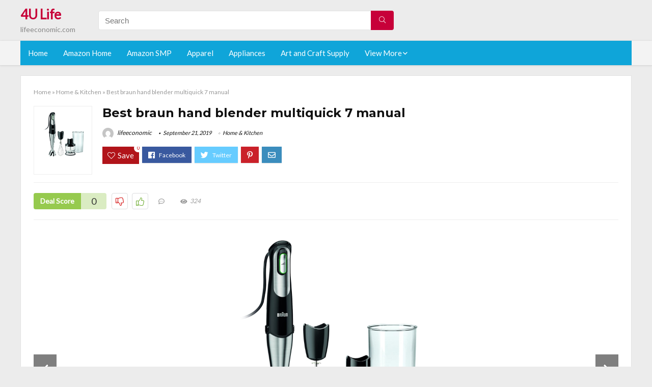

--- FILE ---
content_type: text/html; charset=UTF-8
request_url: https://lifeeconomic.com/braun-hand-blender-multiquick-7-manual/
body_size: 19642
content:
<!DOCTYPE html>
<!--[if IE 8]>    <html class="ie8" lang="en-US"> <![endif]-->
<!--[if IE 9]>    <html class="ie9" lang="en-US"> <![endif]-->
<!--[if (gt IE 9)|!(IE)] lang="en-US"><![endif]-->
<html lang="en-US">
<head>
<meta charset="utf-8" />
<meta name=viewport content="width=device-width, initial-scale=1.0" />
<meta name="msvalidate.01" content="2027245735BE1CCC2ECC188F2FA34BE3" />
<!-- feeds & pingback -->
<link rel="profile" href="https://gmpg.org/xfn/11" />
<link rel="pingback" href="https://lifeeconomic.com/xmlrpc.php" />
<!--[if lt IE 9]><script src="https://lifeeconomic.com/wp-content/themes/rehub/js/html5shiv.js"></script><![endif]-->	
<title>Best braun hand blender multiquick 7 manual &#8211; 4U Life</title>
<link rel='dns-prefetch' href='//fonts.googleapis.com' />
<link rel='dns-prefetch' href='//s.w.org' />
<link href='https://fonts.gstatic.com' crossorigin rel='preconnect' />
<link rel="alternate" type="application/rss+xml" title="4U Life &raquo; Feed" href="https://lifeeconomic.com/feed/" />
<link rel="alternate" type="application/rss+xml" title="4U Life &raquo; Comments Feed" href="https://lifeeconomic.com/comments/feed/" />
<meta property="og:site_name" content="4U Life"/><meta property="og:url" content="https://lifeeconomic.com/braun-hand-blender-multiquick-7-manual/"/><meta property="og:title" content="Best braun hand blender multiquick 7 manual"/><meta property="og:type" content="article"/><script type="application/ld+json">{"@context":"http:\/\/schema.org\/","@type":"Review","name":"Excellent","datePublished":"2019-09-21 04:09:38","dateModified":"2019-09-21 04:09:38","reviewBody":"Best braun hand blender multiquick 7 manual: Top-Rated Brands & What to Buy","reviewRating":{"@type":"Rating","worstRating":"1","bestRating":"10","ratingValue":10},"author":{"@type":"Person","name":"lifeeconomic"},"itemReviewed":{"@type":"Thing","name":"Best braun hand blender multiquick 7 manual"}}</script>		<script type="text/javascript">
			window._wpemojiSettings = {"baseUrl":"https:\/\/s.w.org\/images\/core\/emoji\/12.0.0-1\/72x72\/","ext":".png","svgUrl":"https:\/\/s.w.org\/images\/core\/emoji\/12.0.0-1\/svg\/","svgExt":".svg","source":{"concatemoji":"https:\/\/lifeeconomic.com\/wp-includes\/js\/wp-emoji-release.min.js?ver=5.2.23"}};
			!function(e,a,t){var n,r,o,i=a.createElement("canvas"),p=i.getContext&&i.getContext("2d");function s(e,t){var a=String.fromCharCode;p.clearRect(0,0,i.width,i.height),p.fillText(a.apply(this,e),0,0);e=i.toDataURL();return p.clearRect(0,0,i.width,i.height),p.fillText(a.apply(this,t),0,0),e===i.toDataURL()}function c(e){var t=a.createElement("script");t.src=e,t.defer=t.type="text/javascript",a.getElementsByTagName("head")[0].appendChild(t)}for(o=Array("flag","emoji"),t.supports={everything:!0,everythingExceptFlag:!0},r=0;r<o.length;r++)t.supports[o[r]]=function(e){if(!p||!p.fillText)return!1;switch(p.textBaseline="top",p.font="600 32px Arial",e){case"flag":return s([55356,56826,55356,56819],[55356,56826,8203,55356,56819])?!1:!s([55356,57332,56128,56423,56128,56418,56128,56421,56128,56430,56128,56423,56128,56447],[55356,57332,8203,56128,56423,8203,56128,56418,8203,56128,56421,8203,56128,56430,8203,56128,56423,8203,56128,56447]);case"emoji":return!s([55357,56424,55356,57342,8205,55358,56605,8205,55357,56424,55356,57340],[55357,56424,55356,57342,8203,55358,56605,8203,55357,56424,55356,57340])}return!1}(o[r]),t.supports.everything=t.supports.everything&&t.supports[o[r]],"flag"!==o[r]&&(t.supports.everythingExceptFlag=t.supports.everythingExceptFlag&&t.supports[o[r]]);t.supports.everythingExceptFlag=t.supports.everythingExceptFlag&&!t.supports.flag,t.DOMReady=!1,t.readyCallback=function(){t.DOMReady=!0},t.supports.everything||(n=function(){t.readyCallback()},a.addEventListener?(a.addEventListener("DOMContentLoaded",n,!1),e.addEventListener("load",n,!1)):(e.attachEvent("onload",n),a.attachEvent("onreadystatechange",function(){"complete"===a.readyState&&t.readyCallback()})),(n=t.source||{}).concatemoji?c(n.concatemoji):n.wpemoji&&n.twemoji&&(c(n.twemoji),c(n.wpemoji)))}(window,document,window._wpemojiSettings);
		</script>
		<style type="text/css">
img.wp-smiley,
img.emoji {
	display: inline !important;
	border: none !important;
	box-shadow: none !important;
	height: 1em !important;
	width: 1em !important;
	margin: 0 .07em !important;
	vertical-align: -0.1em !important;
	background: none !important;
	padding: 0 !important;
}
</style>
	<link rel='stylesheet' id='wp-block-library-css'  href='https://lifeeconomic.com/wp-includes/css/dist/block-library/style.min.css?ver=5.2.23' type='text/css' media='all' />
<link rel='stylesheet' id='dashicons-css'  href='https://lifeeconomic.com/wp-includes/css/dashicons.min.css?ver=5.2.23' type='text/css' media='all' />
<link rel='stylesheet' id='default_font-css'  href='//fonts.googleapis.com/css?family=Noto+Serif%3A400%2C700&#038;ver=5.2.23' type='text/css' media='all' />
<link rel='stylesheet' id='head_nav-css'  href='//fonts.googleapis.com/css?family=Montserrat%3A700&#038;ver=5.2.23' type='text/css' media='all' />
<link rel='stylesheet' id='Lato-css'  href='//fonts.googleapis.com/css?family=Lato%3Anormal&#038;subset=latin&#038;ver=5.2.23' type='text/css' media='all' />
<link rel='stylesheet' id='parent-style-css'  href='https://lifeeconomic.com/wp-content/themes/rehub/style.css?ver=8.5.3' type='text/css' media='all' />
<link rel='stylesheet' id='eggrehub-css'  href='https://lifeeconomic.com/wp-content/themes/rehub/css/eggrehub.css?ver=8.5.3' type='text/css' media='all' />
<link rel='stylesheet' id='rhstyle-css'  href='https://lifeeconomic.com/wp-content/themes/rehub-things/style.css?ver=8.5.3' type='text/css' media='all' />
<link rel='stylesheet' id='responsive-css'  href='https://lifeeconomic.com/wp-content/themes/rehub/css/responsive.css?ver=8.5.3' type='text/css' media='all' />
<link rel='stylesheet' id='rehub_shortcode-css'  href='https://lifeeconomic.com/wp-content/themes/rehub/shortcodes/css/css.css?ver=8.5.3' type='text/css' media='all' />
<link rel='stylesheet' id='rehubfontawesome-css'  href='https://lifeeconomic.com/wp-content/themes/rehub/vafpress-framework/public/css/vendor/font-awesome.min.css?ver=5.0.9' type='text/css' media='all' />
<script type='text/javascript' src='https://lifeeconomic.com/wp-includes/js/jquery/jquery.js?ver=1.12.4-wp'></script>
<script type='text/javascript' src='https://lifeeconomic.com/wp-includes/js/jquery/jquery-migrate.min.js?ver=1.4.1'></script>
<script type='text/javascript'>
/* <![CDATA[ */
var ceggPriceAlert = {"ajaxurl":"https:\/\/lifeeconomic.com\/wp-admin\/admin-ajax.php","nonce":"13d1efcd85"};
/* ]]> */
</script>
<script type='text/javascript' src='https://lifeeconomic.com/wp-content/plugins/content-egg/res/js/price_alert.js?ver=5.2.23'></script>
<script type='text/javascript'>
/* <![CDATA[ */
var postviewvar = {"rhpost_ajax_url":"https:\/\/lifeeconomic.com\/wp-content\/themes\/rehub\/functions\/rehub_ajax.php","post_id":"4094"};
/* ]]> */
</script>
<script type='text/javascript' src='https://lifeeconomic.com/wp-content/themes/rehub/js/postviews.js?ver=5.2.23'></script>
<link rel='https://api.w.org/' href='https://lifeeconomic.com/wp-json/' />
<link rel="EditURI" type="application/rsd+xml" title="RSD" href="https://lifeeconomic.com/xmlrpc.php?rsd" />
<link rel="wlwmanifest" type="application/wlwmanifest+xml" href="https://lifeeconomic.com/wp-includes/wlwmanifest.xml" /> 
<link rel='prev' title='Best the alarm clock coffee maker' href='https://lifeeconomic.com/the-alarm-clock-coffee-maker/' />
<link rel='next' title='Best test coffee maker heating element' href='https://lifeeconomic.com/test-coffee-maker-heating-element/' />
<meta name="generator" content="WordPress 5.2.23" />
<link rel="canonical" href="https://lifeeconomic.com/braun-hand-blender-multiquick-7-manual/" />
<link rel='shortlink' href='https://lifeeconomic.com/?p=4094' />
<link rel="alternate" type="application/json+oembed" href="https://lifeeconomic.com/wp-json/oembed/1.0/embed?url=https%3A%2F%2Flifeeconomic.com%2Fbraun-hand-blender-multiquick-7-manual%2F" />
<link rel="alternate" type="text/xml+oembed" href="https://lifeeconomic.com/wp-json/oembed/1.0/embed?url=https%3A%2F%2Flifeeconomic.com%2Fbraun-hand-blender-multiquick-7-manual%2F&#038;format=xml" />
<style>[class$="woocommerce-product-gallery__trigger"] {visibility:hidden;}</style><!-- Schema optimized by Schema Pro --><script type="application/ld+json">{"@context":"https:\/\/schema.org","@type":"Review","name":"Best braun hand blender multiquick 7 manual","image":{"@type":"ImageObject","url":"https:\/\/images-na.ssl-images-amazon.com\/images\/I\/71qfWJI9e8L._SL1500_.jpg"},"itemReviewed":{"@type":"product","name":"Best braun hand blender multiquick 7 manual"},"reviewRating":{"@type":"Rating","ratingValue":"5"},"reviewBody":"Best braun hand blender multiquick 7 manual","description":"Best braun hand blender multiquick 7 manual","url":"https:\/\/lifeeconomic.com","datePublished":"2019-09-21T04:09:38","author":{"@type":"Person","name":"lifeeconomic","sameAs":""},"publisher":{"@type":"Organization","name":"lifeeconomic"}}</script><!-- / Schema optimized by Schema Pro --><!-- sitelink-search-box Schema optimized by Schema Pro --><script type="application/ld+json">{"@context":"https:\/\/schema.org","@type":"WebSite","name":"4U Life","url":"https:\/\/lifeeconomic.com","potentialAction":[{"@type":"SearchAction","target":"https:\/\/lifeeconomic.com\/?s={search_term_string}","query-input":"required name=search_term_string"}]}</script><!-- / sitelink-search-box Schema optimized by Schema Pro --><!-- breadcrumb Schema optimized by Schema Pro --><script type="application/ld+json">{"@context":"https:\/\/schema.org","@type":"BreadcrumbList","itemListElement":[{"@type":"ListItem","position":1,"item":{"@id":"https:\/\/lifeeconomic.com\/","name":"Home"}},{"@type":"ListItem","position":2,"item":{"@id":"https:\/\/lifeeconomic.com\/braun-hand-blender-multiquick-7-manual\/","name":"Best braun hand blender multiquick 7 manual"}}]}</script><!-- / breadcrumb Schema optimized by Schema Pro --><style type="text/css"> .main-nav{box-shadow:0 1px 4px rgba(0,0,0,0.1),0 0 0 1px rgba(0,0,0,0.03);}.priced_block .btn_offer_block,.rh-deal-compact-btn,.wpsm-button.rehub_main_btn,input[type="submit"],.woocommerce div.product p.price,.rehub_feat_block div.offer_title,.rh_wrapper_video_playlist .rh_video_title_and_time .rh_video_title,.main_slider .flex-overlay h2,.main_slider .flex-overlay a.btn_more,.re-line-badge,.related_articles ul li > a,h1,h2,h3,h4,h5,h6,.tabs-menu li,.cats_def a,.btn_more,.widget.tabs > ul > li,.widget .title,.title h1,.title h5,.small_post blockquote p,.related_articles .related_title,#comments .title_comments,.commentlist .comment-author .fn,.commentlist .comment-author .fn a,#commentform #submit,.media_video > p,.rate_bar_wrap .review-top .review-text span.review-header,.ap-pro-form-field-wrapper input[type="submit"],.vc_btn3,.wpsm-numbox.wpsm-style6 span.num,.wpsm-numbox.wpsm-style5 span.num,.woocommerce ul.product_list_widget li a,.widget.better_woocat,.re-compare-destin.wpsm-button,.rehub-main-font,.vc_general.vc_btn3,.cegg-list-logo-title,.logo .textlogo,.woocommerce .summary .masked_coupon,.woocommerce a.woo_loop_btn,.woocommerce input.button.alt,.woocommerce a.add_to_cart_button,.woocommerce .single_add_to_cart_button,.woocommerce div.product form.cart .button,.woocommerce .checkout-button.button,.woofiltersbig .prdctfltr_buttons a.prdctfltr_woocommerce_filter_submit,#buddypress input[type="submit"],#buddypress input[type="button"],#buddypress input[type="reset"],#buddypress button.submit,.wcv-grid a.button,input.gmw-submit,#ws-plugin--s2member-profile-submit,#rtmedia_create_new_album,input[type="submit"].dokan-btn-theme,a.dokan-btn-theme,.dokan-btn-theme,.woocommerce div.product .single_add_to_cart_button,.woocommerce div.product .summary .masked_coupon,.woocommerce div.product .summary .price,.wvm_plan,.wp-block-quote.is-style-large,.wp-block-button .wp-block-button__link{font-family:"Lato",trebuchet ms;font-weight:;font-style:;}.news .detail p,article,.small_post > p,.title_star_ajax,.breadcrumb,footer div.f_text,.header-top .top-nav li,.related_articles ul li > a,.commentlist .comment-content p,.sidebar,.prosconswidget,.rehub-body-font,body,.post{font-family:"Lato",arial !important;font-weight:normal!important;font-style:!important;}article,.post{font-size:16px;} .widget .title:after{border-bottom:2px solid #c70039;}.rehub-main-color-border,nav.top_menu > ul > li.vertical-menu.border-main-color .sub-menu,.rh-main-bg-hover:hover,.wp-block-quote,ul.def_btn_link_tabs li.active a,.wp-block-pullquote{border-color:#c70039;}.wpsm_promobox.rehub_promobox{border-left-color:#c70039!important;}.top_rating_block .top_rating_item .rating_col a.read_full,.color_link{color:#c70039 !important;}.search-header-contents{border-top-color:#c70039;}.wpb_content_element.wpsm-tabs.n_b_tab .wpb_tour_tabs_wrapper .wpb_tabs_nav .ui-state-active a{border-bottom:3px solid #c70039 !important}.featured_slider:hover .score,.top_chart_controls .controls:hover,article.post .wpsm_toplist_heading:before{border-color:#c70039;}.btn_more:hover,.small_post .overlay .btn_more:hover,.tw-pagination .current{border:1px solid #c70039;color:#fff}.wpsm-tabs ul.ui-tabs-nav .ui-state-active a,.rehub_woo_review .rehub_woo_tabs_menu li.current{border-top:3px solid #c70039;}.wps_promobox{border-left:3px solid #c70039;}.gallery-pics .gp-overlay{box-shadow:0 0 0 4px #c70039 inset;}.post .rehub_woo_tabs_menu li.current,.woocommerce div.product .woocommerce-tabs ul.tabs li.active{border-top:2px solid #c70039;}.rething_item a.cat{border-bottom-color:#c70039}nav.top_menu ul li ul{border-bottom:2px solid #c70039;}.widget.deal_daywoo,.elementor-widget .deal_daywoo{border:3px solid #c70039;padding:20px;background:#fff;}.deal_daywoo .wpsm-bar-bar{background-color:#c70039 !important} #buddypress div.item-list-tabs ul li.selected a span,#buddypress div.item-list-tabs ul li.current a span,#buddypress div.item-list-tabs ul li a span,.user-profile-div .user-menu-tab > li.active > a,.user-profile-div .user-menu-tab > li.active > a:focus,.user-profile-div .user-menu-tab > li.active > a:hover,.slide .news_cat a,.news_in_thumb:hover .news_cat a,.news_out_thumb:hover .news_cat a,.col-feat-grid:hover .news_cat a,.carousel-style-deal .re_carousel .controls,.re_carousel .controls:hover,.openedprevnext .postNavigation a,.postNavigation a:hover,.top_chart_pagination a.selected,.flex-control-paging li a.flex-active,.flex-control-paging li a:hover,.widget_edd_cart_widget .edd-cart-number-of-items .edd-cart-quantity,.btn_more:hover,.tabs-menu li:hover,.tabs-menu li.current,.featured_slider:hover .score,#bbp_user_edit_submit,.bbp-topic-pagination a,.bbp-topic-pagination a,.custom-checkbox label.checked:after,.slider_post .caption,ul.postpagination li.active a,ul.postpagination li:hover a,ul.postpagination li a:focus,.top_theme h5 strong,.re_carousel .text:after,#topcontrol:hover,.main_slider .flex-overlay:hover a.read-more,.rehub_chimp #mc_embed_signup input#mc-embedded-subscribe,#rank_1.top_rating_item .rank_count,#toplistmenu > ul li:before,.rehub_chimp:before,.wpsm-members > strong:first-child,.r_catbox_btn,.wpcf7 .wpcf7-submit,.comm_meta_wrap .rh_user_s2_label,.wpsm_pretty_hover li:hover,.wpsm_pretty_hover li.current,.rehub-main-color-bg,.togglegreedybtn:after,.rh-bg-hover-color:hover .news_cat a,.rh-main-bg-hover:hover,.rh_wrapper_video_playlist .rh_video_currently_playing,.rh_wrapper_video_playlist .rh_video_currently_playing.rh_click_video:hover,.rtmedia-list-item .rtmedia-album-media-count,.tw-pagination .current,.dokan-dashboard .dokan-dash-sidebar ul.dokan-dashboard-menu li.active,.dokan-dashboard .dokan-dash-sidebar ul.dokan-dashboard-menu li:hover,.dokan-dashboard .dokan-dash-sidebar ul.dokan-dashboard-menu li.dokan-common-links a:hover,#ywqa-submit-question,.woocommerce .widget_price_filter .ui-slider .ui-slider-range,.rh-hov-bor-line > a:after,nav.top_menu > ul:not(.off-canvas) > li > a:after,.rh-border-line:after{background:#c70039;}@media (max-width:767px){.postNavigation a{background:#c70039;}}.rh-main-bg-hover:hover{color:#fff !important} a,.carousel-style-deal .deal-item .priced_block .price_count ins,nav.top_menu ul li.menu-item-has-children ul li.menu-item-has-children > a:before,.top_chart_controls .controls:hover,.flexslider .fa-pulse,.footer-bottom .widget .f_menu li a:hover,.comment_form h3 a,.bbp-body li.bbp-forum-info > a:hover,.bbp-body li.bbp-topic-title > a:hover,#subscription-toggle a:before,#favorite-toggle a:before,.aff_offer_links .aff_name a,.rh-deal-price,.commentlist .comment-content small a,.related_articles .title_cat_related a,article em.emph,.campare_table table.one td strong.red,.sidebar .tabs-item .detail p a,.footer-bottom .widget .title span,footer p a,.welcome-frase strong,article.post .wpsm_toplist_heading:before,.post a.color_link,.categoriesbox:hover h3 a:after,.bbp-body li.bbp-forum-info > a,.bbp-body li.bbp-topic-title > a,.widget .title i,.woocommerce-MyAccount-navigation ul li.is-active a,.category-vendormenu li.current a,.deal_daywoo .title,.rehub-main-color,.wpsm_pretty_colored ul li.current a,.wpsm_pretty_colored ul li.current,.rh-heading-hover-color:hover h2 a,.rh-heading-hover-color:hover h3 a,.rh-heading-hover-color:hover h4 a,.rh-heading-hover-color:hover h5 a,.rh-heading-icon:before,.widget_layered_nav ul li.chosen a:before,.wp-block-quote.is-style-large p,ul.page-numbers li span.current,ul.page-numbers li a:hover,ul.page-numbers li.active a,.page-link > span:not(.page-link-title),blockquote:not(.wp-block-quote) p,span.re_filtersort_btn:hover,span.active.re_filtersort_btn{color:#c70039;} .page-link > span:not(.page-link-title),.postimagetrend .title,.widget.widget_affegg_widget .title,.widget.top_offers .title,.widget.cegg_widget_products .title,header .header_first_style .search form.search-form [type="submit"],header .header_eight_style .search form.search-form [type="submit"],.more_post a,.more_post span,.filter_home_pick span.active,.filter_home_pick span:hover,.filter_product_pick span.active,.filter_product_pick span:hover,.rh_tab_links a.active,.rh_tab_links a:hover,.wcv-navigation ul.menu li.active,.wcv-navigation ul.menu li:hover a,form.search-form [type="submit"],.rehub-sec-color-bg,input#ywqa-submit-question,input#ywqa-send-answer,.woocommerce button.button.alt,.tabsajax span.active.re_filtersort_btn{background:#c70039 !important;color:#fff !important;outline:0}.widget.widget_affegg_widget .title:after,.widget.top_offers .title:after,.vc_tta-tabs.wpsm-tabs .vc_tta-tab.vc_active,.vc_tta-tabs.wpsm-tabs .vc_tta-panel.vc_active .vc_tta-panel-heading,.widget.cegg_widget_products .title:after{border-top-color:#c70039 !important;}.page-link > span:not(.page-link-title){border:1px solid #c70039;}.page-link > span:not(.page-link-title),.header_first_style .search form.search-form [type="submit"] i{color:#fff !important;}.rh_tab_links a.active,.rh_tab_links a:hover,.rehub-sec-color-border,nav.top_menu > ul > li.vertical-menu.border-sec-color > .sub-menu{border-color:#c70039}.rh_wrapper_video_playlist .rh_video_currently_playing,.rh_wrapper_video_playlist .rh_video_currently_playing.rh_click_video:hover{background-color:#c70039;box-shadow:1200px 0 0 #c70039 inset;}.rehub-sec-color{color:#c70039} .price_count,.rehub_offer_coupon,#buddypress .dir-search input[type=text],.gmw-form-wrapper input[type=text],.gmw-form-wrapper select,.rh_post_layout_big_offer .priced_block .btn_offer_block,#buddypress a.button,.btn_more,#main_header .wpsm-button,#rh-header-cover-image .wpsm-button,#wcvendor_image_bg .wpsm-button,.rate-bar-bar,.rate-bar,.rehub-main-smooth,.re_filter_instore span.re_filtersort_btn:hover,.re_filter_instore span.active.re_filtersort_btn{border-radius:100px}.news .priced_block .price_count,.blog_string .priced_block .price_count,.main_slider .price_count{margin-right:5px}.right_aff .priced_block .btn_offer_block,.right_aff .priced_block .price_count{border-radius:0 !important}form.search-form.product-search-form input[type="text"]{border-radius:4px 0 0 4px;}form.search-form [type="submit"]{border-radius:0 4px 4px 0;}.rtl form.search-form.product-search-form input[type="text"]{border-radius:0 4px 4px 0;}.rtl form.search-form [type="submit"]{border-radius:4px 0 0 4px;}.woocommerce .products.grid_woo .product,.rh_offer_list .offer_thumb .deal_img_wrap,.rehub_chimp #mc_embed_signup input.email,#mc_embed_signup input#mc-embedded-subscribe,.grid_onsale,.def_btn,input[type="submit"],input[type="button"],input[type="reset"],.wpsm-button,#buddypress div.item-list-tabs ul li a,#buddypress .standard-form input[type=text],#buddypress .standard-form textarea{border-radius:5px}.news-community,.review-top .overall-score,.rate_bar_wrap,.rh_offer_list,.woo-tax-logo,#buddypress form#whats-new-form,#buddypress div#invite-list,#buddypress #send-reply div.message-box,.rehub-sec-smooth,#wcfm-main-contentainer #wcfm-content,.wcfm_welcomebox_header{border-radius:8px}.review-top .overall-score span.overall-text{border-radius:0 0 8px 8px}.rh_offer_list .coupon_btn:before{right:-28px} .woocommerce .summary .masked_coupon,.woocommerce a.woo_loop_btn,.woocommerce input.button.alt,.woocommerce a.add_to_cart_button,.woocommerce-page a.add_to_cart_button,.woocommerce .single_add_to_cart_button,.woocommerce div.product form.cart .button,.woocommerce .checkout-button.button,.woofiltersbig .prdctfltr_buttons a.prdctfltr_woocommerce_filter_submit,.priced_block .btn_offer_block,.priced_block .button,.rh-deal-compact-btn,input.mdf_button,#buddypress input[type="submit"],#buddypress input[type="button"],#buddypress input[type="reset"],#buddypress button.submit,.wpsm-button.rehub_main_btn,.wcv-grid a.button,input.gmw-submit,#ws-plugin--s2member-profile-submit,#rtmedia_create_new_album,input[type="submit"].dokan-btn-theme,a.dokan-btn-theme,.dokan-btn-theme,#wcfm_membership_container a.wcfm_submit_button,.woocommerce button.button,.rehub-main-btn-bg{background:none #c70039 !important;color:#fff !important;border:none !important;text-decoration:none !important;outline:0;box-shadow:-1px 6px 19px rgba(199,0,57,0.25) !important;border-radius:100px !important;}.woocommerce a.woo_loop_btn:hover,.woocommerce input.button.alt:hover,.woocommerce a.add_to_cart_button:hover,.woocommerce-page a.add_to_cart_button:hover,.woocommerce a.single_add_to_cart_button:hover,.woocommerce-page a.single_add_to_cart_button:hover,.woocommerce div.product form.cart .button:hover,.woocommerce-page div.product form.cart .button:hover,.woocommerce .checkout-button.button:hover,.woofiltersbig .prdctfltr_buttons a.prdctfltr_woocommerce_filter_submit:hover,.priced_block .btn_offer_block:hover,.wpsm-button.rehub_main_btn:hover,#buddypress input[type="submit"]:hover,#buddypress input[type="button"]:hover,#buddypress input[type="reset"]:hover,#buddypress button.submit:hover,.small_post .btn:hover,.ap-pro-form-field-wrapper input[type="submit"]:hover,.wcv-grid a.button:hover,#ws-plugin--s2member-profile-submit:hover,input[type="submit"].dokan-btn-theme:hover,a.dokan-btn-theme:hover,.dokan-btn-theme:hover,.rething_button .btn_more:hover,#wcfm_membership_container a.wcfm_submit_button:hover,.woocommerce button.button:hover,.rehub-main-btn-bg:hover{background:none #c70039 !important;color:#fff !important;box-shadow:-1px 6px 13px rgba(199,0,57,0.45) !important;border-color:transparent;}.woocommerce a.woo_loop_btn:active,.woocommerce .button.alt:active,.woocommerce a.add_to_cart_button:active,.woocommerce-page a.add_to_cart_button:active,.woocommerce a.single_add_to_cart_button:active,.woocommerce-page a.single_add_to_cart_button:active,.woocommerce div.product form.cart .button:active,.woocommerce-page div.product form.cart .button:active,.woocommerce .checkout-button.button:active,.woofiltersbig .prdctfltr_buttons a.prdctfltr_woocommerce_filter_submit:active,.wpsm-button.rehub_main_btn:active,#buddypress input[type="submit"]:active,#buddypress input[type="button"]:active,#buddypress input[type="reset"]:active,#buddypress button.submit:active,.ap-pro-form-field-wrapper input[type="submit"]:active,.wcv-grid a.button:active,#ws-plugin--s2member-profile-submit:active,input[type="submit"].dokan-btn-theme:active,a.dokan-btn-theme:active,.dokan-btn-theme:active,.woocommerce button.button:active,.rehub-main-btn-bg:active{background:none #c70039 !important;box-shadow:0 1px 0 #999 !important;top:2px;color:#fff !important;}.rehub_btn_color{background-color:#c70039;border:1px solid #c70039;}.rething_button .btn_more{border:1px solid #c70039;color:#c70039;}.rething_button .priced_block.block_btnblock .price_count{color:#c70039;font-weight:normal;}.widget_merchant_list .buttons_col{background-color:#c70039 !important;}@media (max-width:767px){#float-panel-woo-area{border-top:1px solid #c70039}}.deal_daywoo .price{color:#c70039}</style><style>#toplistmenu ul li a {
    font-size: 14px;
    line-height: 16px;
    font-weight: bold;
}

#toplistmenu ul li {
    padding: 20px 15px 20px 5px;
}

#toplistmenu > ul li:before {
    margin: 3px 20px 25px 15px;
}


article h2{
    font-size: 18px;
    line-height: 20px;
}
.flexslider.media_slider .slides img{
  max-height: 500px !important;
width:auto;
}
.title_single_area h1::first-letter {
 text-transform: uppercase;
}
.small_post figure > a img{
max-height: 500px !important;
width:auto;
}
.sidebar{
display:none
}
.main-side{
width:100%
}
/* 06 :Header > Menu */
.main-navigation > div > ul {
	background-color: #0fa5d9;
	height: 48px;
	line-height: 48px;
}

.main-navigation ul {
	list-style: none;
	margin: 0;
	padding-left: 0;
}

.main-navigation li {
	float: left;
	position: relative;
	padding: 0;
	margin: 0;
}

.main-navigation li:first-child {
	margin-left: 0;
}

.main-navigation a {
	color: #fff;
	text-decoration: none;
	display: inline-block;
	height: 48px;
	line-height: 48px;
	padding: 0 1em;
}

.main-navigation > .menu > ul > li > a:hover,
.main-navigation > div > ul > li > a:hover {
	color: #fff;
}

.main-navigation > .menu > ul > li.page_item_has_children > a,
.main-navigation > div > ul > li.menu-item-has-children > a {
	padding-right: 18px;
}

.main-navigation > .menu > ul > li.page_item_has_children > a:before,
.main-navigation > div > ul > li.menu-item-has-children > a:before {
	font: 14px Font Awesome\ 5 Pro;
    content: '\f107';
	font-style: normal !important;
	font-weight: normal !important;
	font-variant: normal !important;
	text-transform: none !important;
	speak: none;
	line-height: 1;
	-webkit-font-smoothing: antialiased;
	-moz-osx-font-smoothing: grayscale;	
	position: absolute;
	right: 2px;
	top: 18px;		
	font-size: 14px;
	width: 14px;
	text-align: left;
	display: inline-block;
}

.main-navigation li:hover a,
.main-navigation li:focus a {
	background-color: rgba(255,255,255,0.2);
}

.main-navigation > div > ul > li:hover > ul,
.main-navigation > .menu > ul > li:hover > ul {
	visibility: visible;
	opacity: 1;
}

.main-navigation ul ul {
	visibility: hidden;
	opacity: 0;
	width: 180px;
	position: absolute;
	top: 48px;
	left: 0;
	z-index: 99999;
	background: #fff;
	-webkit-box-shadow: 0 1px 2px rgba(0,0,0,0.1);
	box-shadow: 0 1px 2px rgba(0,0,0,0.1);
	-webkit-transition: all 0.4s ease-in-out 0s;
	transition: all 0.4s ease-in-out 0s;
}

.main-navigation ul ul:after {
   	border-bottom: 6px solid #fff;
    border-left: 6px solid rgba(0, 0, 0, 0);
    border-right: 6px solid rgba(0, 0, 0, 0);
    content: "";
    height: 0;
    margin: 0 auto 0 -4px;
    position: absolute;
    text-align: center;
    width: 0;
    left: 1em;
    top: -6px;
}

.main-navigation ul ul li {
	float: none;
	margin: 0;
	border-top: 1px dashed rgba(0,0,0,0.1);
}

.main-navigation ul ul li:first-child {
	border: 0;
}

.main-navigation ul ul a {
	color: #656565;
	display: block;
	height: auto;
    line-height: 1.5;
    padding: 0.75em 1em;
    background: #fff;
}

.main-navigation ul li:hover ul a,
.main-navigation ul li:focus ul a {
	background: #fff;
}

.main-navigation ul ul a:hover,
.main-navigation ul ul a:focus {
	color: #0fa5d9;
}

.main-navigation ul ul ul {
	display: none;
	visibility: visible;
	opacity: 1;
	left: 100%;
	top: 0;
}

.main-navigation ul ul ul:after {
	content: none;
}

.main-navigation ul ul li:hover ul {
	display: block;
}

.main-navigation li:hover > a {
}

.main-navigation ul ul :hover > a {
}

.main-navigation ul ul a:hover {
}

.main-navigation li.current_page_item a,
.main-navigation li.current-menu-item a {
}

/* 06 :Header > Small menu */

.menu-toggle {
	cursor: pointer;
	margin: 8px auto;
	text-align: center;
}

.menu-toggle:before {
	content: url('images/icon-toggle.png');
	display: inline-block;
	width: 24px;
	height: 24px;
	vertical-align: middle;
}

.main-small-navigation {
	background: transparent;
}

.main-small-navigation .menu {
	display: none;
	margin: 0;
	padding: 0;
}

.main-small-navigation .menu a {
	color: #fff;
	display: block;
	float: none;
	border-bottom: 1px solid #444;
	padding: 0.75em;
}

.main-small-navigation > .menu > ul,
.main-small-navigation > div > .menu {
	position: absolute;
	width: 180px;
	top: 40px;
	right: 0;
	margin: 0;
	padding: 0;
	background: #333;
	z-index: 999;
}

.main-small-navigation .menu li {
	padding: 0;
	list-style-type: none;
}

.main-small-navigation .menu ul,
.main-small-navigation .menu ul ul {
	margin: 0;
	padding: 0;
}

.main-small-navigation .menu ul ul li {
	padding: 0;
}
.rh-flex-eq-height img {
    height: 250px;
}
ul.children{
  max-height: 350px;
  overflow: scroll;
}
/* 06 :Header > Menu */
.main-navigation > div > ul {
	background-color: #0fa5d9;
	height: 48px;
	line-height: 48px;
}

.main-navigation ul {
	list-style: none;
	margin: 0;
	padding-left: 0;
}

.main-navigation li {
	float: left;
	position: relative;
	padding: 0;
	margin: 0;
}

.main-navigation li:first-child {
	margin-left: 0;
}

.main-navigation a {
	color: #fff;
	text-decoration: none;
	display: inline-block;
	height: 48px;
	line-height: 48px;
	padding: 0 1em;
}

.main-navigation > .menu > ul > li > a:hover,
.main-navigation > div > ul > li > a:hover {
	color: #fff;
}

.main-navigation > .menu > ul > li.page_item_has_children > a,
.main-navigation > div > ul > li.menu-item-has-children > a {
	padding-right: 18px;
}

.main-navigation > .menu > ul > li.page_item_has_children > a:before,
.main-navigation > div > ul > li.menu-item-has-children > a:before {
	font: 14px Font Awesome\ 5 Pro;
    content: '\f107';
	font-style: normal !important;
	font-weight: normal !important;
	font-variant: normal !important;
	text-transform: none !important;
	speak: none;
	line-height: 1;
	-webkit-font-smoothing: antialiased;
	-moz-osx-font-smoothing: grayscale;	
	position: absolute;
	right: 2px;
	top: 18px;		
	font-size: 14px;
	width: 14px;
	text-align: left;
	display: inline-block;
}

.main-navigation li:hover a,
.main-navigation li:focus a {
	background-color: rgba(255,255,255,0.2);
}

.main-navigation > div > ul > li:hover > ul,
.main-navigation > .menu > ul > li:hover > ul {
	visibility: visible;
	opacity: 1;
}

.main-navigation ul ul {
	visibility: hidden;
	opacity: 0;
	width: 180px;
	position: absolute;
	top: 48px;
	left: 0;
	z-index: 99999;
	background: #fff;
	-webkit-box-shadow: 0 1px 2px rgba(0,0,0,0.1);
	box-shadow: 0 1px 2px rgba(0,0,0,0.1);
	-webkit-transition: all 0.4s ease-in-out 0s;
	transition: all 0.4s ease-in-out 0s;
}

.main-navigation ul ul:after {
   	border-bottom: 6px solid #fff;
    border-left: 6px solid rgba(0, 0, 0, 0);
    border-right: 6px solid rgba(0, 0, 0, 0);
    content: "";
    height: 0;
    margin: 0 auto 0 -4px;
    position: absolute;
    text-align: center;
    width: 0;
    left: 1em;
    top: -6px;
}

.main-navigation ul ul li {
	float: none;
	margin: 0;
	border-top: 1px dashed rgba(0,0,0,0.1);
}

.main-navigation ul ul li:first-child {
	border: 0;
}

.main-navigation ul ul a {
	color: #656565;
	display: block;
	height: auto;
    line-height: 1.5;
    padding: 0.75em 1em;
    background: #fff;
}

.main-navigation ul li:hover ul a,
.main-navigation ul li:focus ul a {
	background: #fff;
}

.main-navigation ul ul a:hover,
.main-navigation ul ul a:focus {
	color: #0fa5d9;
}

.main-navigation ul ul ul {
	display: none;
	visibility: visible;
	opacity: 1;
	left: 100%;
	top: 0;
}

.main-navigation ul ul ul:after {
	content: none;
}

.main-navigation ul ul li:hover ul {
	display: block;
}

.main-navigation li:hover > a {
}

.main-navigation ul ul :hover > a {
}

.main-navigation ul ul a:hover {
}

.main-navigation li.current_page_item a,
.main-navigation li.current-menu-item a {
}

/* 06 :Header > Small menu */

.menu-toggle {
	cursor: pointer;
	margin: 8px auto;
	text-align: center;
}

.menu-toggle:before {
	content: url('images/icon-toggle.png');
	display: inline-block;
	width: 24px;
	height: 24px;
	vertical-align: middle;
}

.main-small-navigation {
	background: transparent;
}

.main-small-navigation .menu {
	display: none;
	margin: 0;
	padding: 0;
}

.main-small-navigation .menu a {
	color: #fff;
	display: block;
	float: none;
	border-bottom: 1px solid #444;
	padding: 0.75em;
}

.main-small-navigation > .menu > ul,
.main-small-navigation > div > .menu {
	position: absolute;
	width: 180px;
	top: 40px;
	right: 0;
	margin: 0;
	padding: 0;
	background: #333;
	z-index: 999;
}

.main-small-navigation .menu li {
	padding: 0;
	list-style-type: none;
}

.main-small-navigation .menu ul,
.main-small-navigation .menu ul ul {
	margin: 0;
	padding: 0;
}

.main-small-navigation .menu ul ul li {
	padding: 0;
}
#toplistmenu ul li a {
    font-size: 14px;
    line-height: 16px;
    font-weight: bold;
}

#toplistmenu ul li {
    padding: 20px 15px 20px 5px;
}

#toplistmenu > ul li:before {
    margin: 3px 20px 25px 15px;
}
.sidebar{
display:none
}
.main-side{
width:100%
}


article h2{
    font-size: 18px;
    line-height: 20px;
}
.flexslider.media_slider .slides img{
  max-height: 500px !important;
width:auto;
}
.title_single_area h1::first-letter {
 text-transform: uppercase;
}
.small_post figure > a img{
max-height: 500px !important;
width:auto;
}

.product_egg.single_product_egg {
    border-bottom: 0px !important;
    margin-bottom: 0px !important;
}
.col_wrap_two .col_item{
    margin: 0 2.5% 0px !important;
}
.rh-flex-eq-height img{
 height:250px;
}
.main-navigation ul ul{
max-height:300px;
overflow: scroll;
}
.table_view_block{
	padding:0px;
	margin:0px;
	border-bottom:1px solid #ddd;
	border-left:1px solid #ddd;
	border-right:1px solid #ddd;
	clear: both;
	display:table;
	overflow: hidden;
    position: relative;
    width: 100%;
    background-color: #fff;
}
.review_tabs_header{
    height: 45px;
    font-weight: bold;
	display:table-row;
	background-color:#ebf6e0;
}
.service-button{
    display:none;
}
.btn_offer_block,.offer_button{
	padding: 10px;
  color: white !important;
  background-color: #f47555;
}
.priced_block {
	text-align:center;
}
.wpsm_toplist_heading{
	padding:20px 0px;
	font-weight:bold;
}
.image.col_item{
	text-align:center;
}
.lazyimages{
	max-height:500px;
	width:auto;
}
.rehub_bordered_block {
    border: 1px solid #ddd;
    box-shadow: 0 0 20px #F0F0F0;
    margin-bottom: 25px;
    padding: 18px 16px;
    overflow: hidden;
    clear: both;
    position: relative;
    background-color: #fff;
}
.table_view_block .offer_thumb {
    position: relative;
    float: none;
    margin: 0;
    display: table-cell;
    min-width: 100px;
    vertical-align: middle;
    text-align: center;
    width: 100px;
    padding-right: 10px;
    padding-left: 5px;
}
.table_view_block .desc_col {
    padding: 0px 5px 0px;
    display: table-cell;
    vertical-align: middle;
}
.review_tabs .desc_col {
    padding: 10px 5px 0px;
}
.table_view_block .buttons_col {
    text-align: center;
    display: table-cell;
    vertical-align: middle;
}
.top_rating_item .buttons_col, .top_rating_block.list_style_rating .top_rating_item>div.buttons_col, .table_view_block .buttons_col, .top_table_block .top_rating_item td.buttons_col {
    padding: 15px 25px;
    width: 210px;
}

.radial-progress {
    width: 65px;
    height: 65px;
    background-color: #29B2ED;
    border-radius: 50%;
    margin: 0 auto;
    position: relative;
}
.radial-progress .inset {
    color: #111111;
    width: 55px;
    height: 55px;
    position: absolute;
    margin-left: 5px;
    margin-top: 5px;
    background-color: #fbfbfb;
    border-radius: 50%;
    box-shadow: 6px 6px 10px rgba(0, 0, 0, 0.2);
}
.table_view_block h4.offer_title {
    margin: 0 0 15px 0;
}
.radial-progress .inset .percentage, .re_title_inmodal {
    font-size: 20px;
}

.radial-progress .inset .percentage {
    width: 55px;
    position: absolute;
    top: 50%;
    text-align: center;
    font: 700 23px/25px 'Roboto', Arial;
    margin-top: -12px;
}

.review_tabs{
	display:table-row
}
.review_tabs .offer_thumb{
	font-size:13px;
}
.review_tabs .offer_thumb .score{
	font-size:30px;
	font-weight: bold;
}
.review_tabs .offer_thumb .score::after{
  content: " ";
    background:url('[data-uri]');
    width: 30px;
    height: 26px;
    display: inline-block;
    background-size: 30px;
}
.review_tabs_header .offer_thumb{
	border-bottom: 1px solid #ddd;
	text-transform: uppercase;
}
.review_tabs_header .desc_col{
	border-bottom: 1px solid #ddd;
	text-transform: uppercase;
}
h4.offer_title{
    font-size:15px;
    font-weight:500;
}
h4.offer_brand{
 font-size:15px;
}
.offer_title a{
    color:#363a60;
}
.desc_col .sbutton{
    padding: 10px 20px;
    background-color: #e53278;
    color: white;
    border-radius: 20px;
}
.single-featured-image{
    max-width: 450px;
    margin: auto;
}
.single-post #sidebar{
    padding-top:55px;
}
.category #search-3{
    margin-top:81px;
}
.container {
    max-width: 1210px;
}
.single_post{
    padding-left:20px;
    padding-right:20px;
}
.single_post h2,h3{
    font-size:20px;
}
.score_col{
    background: #29B2ED;
    font-size: 12px;
    color: #fff;
    font-weight: bold;
    width: 65px;
    margin: 3px auto;
    height: 25px;
    line-height: 25px;
}
.featured-thumbnail {
    padding: 20px;
}
.featured-thumbnail img{
    width: 300px;
}
#Our_Promise_to_Readers{
    font-size:20px;
    text-align:center;
}
@media screen and (max-width: 767px)
{
    .review_tabs_header{
        display:none !important;
    }
    .review_tabs {
        width: 100%;
    }
}
.re-starburst.badge_2, .re-starburst.badge_2 span, .re-line-badge.badge_2, .re-ribbon-badge.badge_2 span {
    background: #FFBC00;
}

.re-ribbon-badge.left-badge span {
    transform: rotate(-45deg);
    right: 0;
}
.re-ribbon-badge span {
    font: bold 10px/28px Arial;
    color: #FFF;
    text-transform: uppercase;
    text-align: center;
    transform: rotate(45deg);
    width: 125px;
    display: block;
    background: #77B21D;
    box-shadow: 0 3px 10px -5px rgba(0, 0, 0, 1);
    position: absolute;
    top: 21px;
    right: -27px;
}
.re-ribbon-badge span::before {
    content: "";
    position: absolute;
    left: 0px;
    top: 100%;
    z-index: -1;
    border-left: 3px solid #333;
    border-right: 3px solid transparent;
    border-bottom: 3px solid transparent;
    border-top: 3px solid #333;
}
.re-ribbon-badge span::after {
    content: "";
    position: absolute;
    right: 0px;
    top: 100%;
    z-index: -1;
    border-left: 3px solid transparent;
    border-right: 3px solid #333;
    border-bottom: 3px solid transparent;
    border-top: 3px solid #333;
}
.re-ribbon-badge.left-badge {
    right: auto;
    left: -8px;
    text-align: left;
}
.re-ribbon-badge {
    -webkit-font-smoothing: antialiased;
    position: absolute;
    right: -5px;
    top: -5px;
    overflow: hidden;
    width: 100px;
    height: 100px;
    text-align: right;
    z-index: 2;
    pointer-events: none;
}
@media screen and (max-width: 767px)
{
    .table_view_block{
        padding:10px;
    }
    .table_view_block.first{
         border-top: 1px solid #ddd;
         padding:0px;
    }
    .offer_thumb, .table_view_block .offer_thumb {
        float: none;
        margin: 0 auto 15px;
        padding: 0;
        display: inline-block;
        width: 100%;
    }
    .table_view_block .desc_col, .table_view_block .buttons_col, .table_view_block .price_col, .top_table_block .buttons_col, .top_rating_item .buttons_col {
        display: block;
        padding: 0;
        text-align: center;
        margin: 0 auto 15px auto;
        width: auto;
        min-width: 1px;
    }
}
.featured-thumbnail img{
	max-height:250px;
	width:auto;
	max-width:350px;
}
#content_box article{
	height:460px
}
.related-posts article header{
	border:0px !important;
}
.col_wrap_two .col_item {
    width: 100%;
    margin: 0px;
    float: left;
}
.single_product_egg {
    border-bottom: 1px solid #ededed;
    margin-bottom: 0px;
    padding: 30px;
}
.rh-post-wrapper{
 padding: 30px;
}
.post .wpsm_toplist_heading::before {
	content:none;
}</style></head>
<body class="post-template-default single single-post postid-4094 single-format-standard supports-webp wp-schema-pro-1.4.0">
	               
<!-- Outer Start -->
<div class="rh-outer-wrap">
    <div id="top_ankor"></div>
    <!-- HEADER -->
            <header id="main_header" class="white_style">
            <div class="header_wrap">
                                                <!-- Logo section -->
<div class="logo_section_wrap">
    <div class="rh-container">
        <div class="logo-section rh-flex-center-align tabletblockdisplay header_seven_style clearfix">
            <div class="logo">
          		          			<div class="textlogo fontbold rehub-main-color">4U Life</div>
                    <div class="sloganlogo">lifeeconomic.com</div>
          		       
            </div>                       
            <div class="search head_search">
                                <form  role="search" method="get" class="search-form" action="https://lifeeconomic.com/">
  	<input type="text" name="s" placeholder="Search" class="re-ajax-search" autocomplete="off" data-posttype="post" data-enable_compare="1">
  	<input type="hidden" name="post_type" value="post" />  	<button type="submit" class="btnsearch"><i class="fal fa-search"></i></button>
</form>
<div class="re-aj-search-wrap"></div>            </div>
            <div class=" rh-flex-right-align">
                <div class="header-actions-logo rh-flex-right-align">
                    <div class="tabledisplay">
                         
                         
                                                                                   
                                                                        
                    </div>                     
                </div>  
            </div>                        
        </div>
    </div>
</div>
<!-- /Logo section -->  
<!-- Main Navigation -->
<div class="search-form-inheader header_icons_menu main-nav white_style">  
    <div class="main-navigation  rh-container"> 
	   <div class="menu"><ul style="height:48px"><li class="current_page_item"><a href="https://lifeeconomic.com/">Home</a></li>
			<!--Get all categories to add top menu items here -->
									<li class="page_item "><a href="https://lifeeconomic.com/category/Amazon-Home/" alt="Amazon Home">Amazon Home</a>
								
			</li>
			
			 
						<li class="page_item "><a href="https://lifeeconomic.com/category/Amazon_SMP/" alt="Amazon SMP">Amazon SMP</a>
								
			</li>
			
			 
						<li class="page_item "><a href="https://lifeeconomic.com/category/Apparel/" alt="Apparel">Apparel</a>
								
			</li>
			
			 
						<li class="page_item "><a href="https://lifeeconomic.com/category/Appliances/" alt="Appliances">Appliances</a>
								
			</li>
			
			 
						<li class="page_item "><a href="https://lifeeconomic.com/category/Art_and_Craft_Supply/" alt="Art and Craft Supply">Art and Craft Supply</a>
								
			</li>
			
			 
							<li class="page_item page_item_has_children"><a href="#" alt="View More">View More</a>
									<ul class="children">
								<li class="page_item"><a href="https://lifeeconomic.com/category/Arts_Crafts__Sewing/" alt="Arts, Crafts &amp; Sewing">Arts, Crafts &amp; Sewing</a></li>
								<li class="page_item"><a href="https://lifeeconomic.com/category/Audible/" alt="Audible">Audible</a></li>
								<li class="page_item"><a href="https://lifeeconomic.com/category/Automotive/" alt="Automotive">Automotive</a></li>
								<li class="page_item"><a href="https://lifeeconomic.com/category/Automotive_Parts_and_Accessories/" alt="Automotive Parts and Accessories">Automotive Parts and Accessories</a></li>
								<li class="page_item"><a href="https://lifeeconomic.com/category/Baby_Product/" alt="Baby Product">Baby Product</a></li>
								<li class="page_item"><a href="https://lifeeconomic.com/category/Baby_Products/" alt="Baby Products">Baby Products</a></li>
								<li class="page_item"><a href="https://lifeeconomic.com/category/Beauty/" alt="Beauty">Beauty</a></li>
								<li class="page_item"><a href="https://lifeeconomic.com/category/Beauty__Personal_Care/" alt="Beauty &amp; Personal Care">Beauty &amp; Personal Care</a></li>
								<li class="page_item"><a href="https://lifeeconomic.com/category/BISS/" alt="BISS">BISS</a></li>
								<li class="page_item"><a href="https://lifeeconomic.com/category/BISS_Basic/" alt="BISS Basic">BISS Basic</a></li>
								<li class="page_item"><a href="https://lifeeconomic.com/category/Book/" alt="Book">Book</a></li>
								<li class="page_item"><a href="https://lifeeconomic.com/category/Books/" alt="Books">Books</a></li>
								<li class="page_item"><a href="https://lifeeconomic.com/category/CDs__Vinyl/" alt="CDs &amp; Vinyl">CDs &amp; Vinyl</a></li>
								<li class="page_item"><a href="https://lifeeconomic.com/category/CE/" alt="CE">CE</a></li>
								<li class="page_item"><a href="https://lifeeconomic.com/category/Cell_Phones__Accessories/" alt="Cell Phones &amp; Accessories">Cell Phones &amp; Accessories</a></li>
								<li class="page_item"><a href="https://lifeeconomic.com/category/Clothing_Shoes__Jewelry/" alt="Clothing, Shoes &amp; Jewelry">Clothing, Shoes &amp; Jewelry</a></li>
								<li class="page_item"><a href="https://lifeeconomic.com/category/Collectibles__Fine_Art/" alt="Collectibles &amp; Fine Art">Collectibles &amp; Fine Art</a></li>
								<li class="page_item"><a href="https://lifeeconomic.com/category/Digital-Accessories-/" alt="Digital Accessories 4">Digital Accessories 4</a></li>
								<li class="page_item"><a href="https://lifeeconomic.com/category/Digital_Music_Album/" alt="Digital Music Album">Digital Music Album</a></li>
								<li class="page_item"><a href="https://lifeeconomic.com/category/Digital_Music_Track/" alt="Digital Music Track">Digital Music Track</a></li>
								<li class="page_item"><a href="https://lifeeconomic.com/category/DVD/" alt="DVD">DVD</a></li>
								<li class="page_item"><a href="https://lifeeconomic.com/category/eBooks/" alt="eBooks">eBooks</a></li>
								<li class="page_item"><a href="https://lifeeconomic.com/category/Electronic-Gift-Card/" alt="Electronic Gift Card">Electronic Gift Card</a></li>
								<li class="page_item"><a href="https://lifeeconomic.com/category/Electronics/" alt="Electronics">Electronics</a></li>
								<li class="page_item"><a href="https://lifeeconomic.com/category/Food_Service_Equipment__Supplies/" alt="Food Service Equipment &amp; Supplies">Food Service Equipment &amp; Supplies</a></li>
								<li class="page_item"><a href="https://lifeeconomic.com/category/Furniture/" alt="Furniture">Furniture</a></li>
								<li class="page_item"><a href="https://lifeeconomic.com/category/Gift-Card/" alt="Gift Card">Gift Card</a></li>
								<li class="page_item"><a href="https://lifeeconomic.com/category/Gift_Cards/" alt="Gift Cards">Gift Cards</a></li>
								<li class="page_item"><a href="https://lifeeconomic.com/category/GPS-or-Navigation-System/" alt="GPS or Navigation System">GPS or Navigation System</a></li>
								<li class="page_item"><a href="https://lifeeconomic.com/category/Grills__Outdoor_Cooking/" alt="Grills &amp; Outdoor Cooking">Grills &amp; Outdoor Cooking</a></li>
								<li class="page_item"><a href="https://lifeeconomic.com/category/Grocery/" alt="Grocery">Grocery</a></li>
								<li class="page_item"><a href="https://lifeeconomic.com/category/Grocery__Gourmet_Food/" alt="Grocery &amp; Gourmet Food">Grocery &amp; Gourmet Food</a></li>
								<li class="page_item"><a href="https://lifeeconomic.com/category/Handmade-Products/" alt="Handmade Products">Handmade Products</a></li>
								<li class="page_item"><a href="https://lifeeconomic.com/category/Health__Household/" alt="Health &amp; Household">Health &amp; Household</a></li>
								<li class="page_item"><a href="https://lifeeconomic.com/category/Health_and_Beauty/" alt="Health and Beauty">Health and Beauty</a></li>
								<li class="page_item"><a href="https://lifeeconomic.com/category/Home/" alt="Home">Home</a></li>
								<li class="page_item"><a href="https://lifeeconomic.com/category/Home__Kitchen/" alt="Home &amp; Kitchen">Home &amp; Kitchen</a></li>
								<li class="page_item"><a href="https://lifeeconomic.com/category/Home_Improvement/" alt="Home Improvement">Home Improvement</a></li>
								<li class="page_item"><a href="https://lifeeconomic.com/category/Home_Theater/" alt="Home Theater">Home Theater</a></li>
								<li class="page_item"><a href="https://lifeeconomic.com/category/Industrial__Scientific/" alt="Industrial &amp; Scientific">Industrial &amp; Scientific</a></li>
								<li class="page_item"><a href="https://lifeeconomic.com/category/Janitorial__Sanitation_Supplies/" alt="Janitorial &amp; Sanitation Supplies">Janitorial &amp; Sanitation Supplies</a></li>
								<li class="page_item"><a href="https://lifeeconomic.com/category/Kitchen/" alt="Kitchen">Kitchen</a></li>
								<li class="page_item"><a href="https://lifeeconomic.com/category/Kitchen__Dining/" alt="Kitchen &amp; Dining">Kitchen &amp; Dining</a></li>
								<li class="page_item"><a href="https://lifeeconomic.com/category/Lawn_amp_Patio/" alt="Lawn &amp; Patio">Lawn &amp; Patio</a></li>
								<li class="page_item"><a href="https://lifeeconomic.com/category/Luggage/" alt="Luggage">Luggage</a></li>
								<li class="page_item"><a href="https://lifeeconomic.com/category/Magazine_Subscriptions/" alt="Magazine Subscriptions">Magazine Subscriptions</a></li>
								<li class="page_item"><a href="https://lifeeconomic.com/category/Major_Appliances/" alt="Major Appliances">Major Appliances</a></li>
								<li class="page_item"><a href="https://lifeeconomic.com/category/Medical_Supplies__Equipment/" alt="Medical Supplies &amp; Equipment">Medical Supplies &amp; Equipment</a></li>
								<li class="page_item"><a href="https://lifeeconomic.com/category/Mobile_Application/" alt="Mobile Application">Mobile Application</a></li>
								<li class="page_item"><a href="https://lifeeconomic.com/category/Mobility__Daily_Living_Aids/" alt="Mobility &amp; Daily Living Aids">Mobility &amp; Daily Living Aids</a></li>
								<li class="page_item"><a href="https://lifeeconomic.com/category/Movie/" alt="Movie">Movie</a></li>
								<li class="page_item"><a href="https://lifeeconomic.com/category/Movies__TV/" alt="Movies &amp; TV">Movies &amp; TV</a></li>
								<li class="page_item"><a href="https://lifeeconomic.com/category/Musical_Instruments/" alt="Musical Instruments">Musical Instruments</a></li>
								<li class="page_item"><a href="https://lifeeconomic.com/category/Office_Product/" alt="Office Product">Office Product</a></li>
								<li class="page_item"><a href="https://lifeeconomic.com/category/Office_Products/" alt="Office Products">Office Products</a></li>
								<li class="page_item"><a href="https://lifeeconomic.com/category/Patio_Lawn__Garden/" alt="Patio, Lawn &amp; Garden">Patio, Lawn &amp; Garden</a></li>
								<li class="page_item"><a href="https://lifeeconomic.com/category/PC_Accessory/" alt="PC Accessory">PC Accessory</a></li>
								<li class="page_item"><a href="https://lifeeconomic.com/category/Personal_Computer/" alt="Personal Computer">Personal Computer</a></li>
								<li class="page_item"><a href="https://lifeeconomic.com/category/Pet_Products/" alt="Pet Products">Pet Products</a></li>
								<li class="page_item"><a href="https://lifeeconomic.com/category/Pet_Supplies/" alt="Pet Supplies">Pet Supplies</a></li>
								<li class="page_item"><a href="https://lifeeconomic.com/category/Photography/" alt="Photography">Photography</a></li>
								<li class="page_item"><a href="https://lifeeconomic.com/category/Power__Hand_Tools/" alt="Power &amp; Hand Tools">Power &amp; Hand Tools</a></li>
								<li class="page_item"><a href="https://lifeeconomic.com/category/Power_Tool_Parts__Accessories/" alt="Power Tool Parts &amp; Accessories">Power Tool Parts &amp; Accessories</a></li>
								<li class="page_item"><a href="https://lifeeconomic.com/category/Receiver_or_Amplifier/" alt="Receiver or Amplifier">Receiver or Amplifier</a></li>
								<li class="page_item"><a href="https://lifeeconomic.com/category/Restaurant-Appliances-Equipment/" alt="Restaurant Appliances &amp; Equipment">Restaurant Appliances &amp; Equipment</a></li>
								<li class="page_item"><a href="https://lifeeconomic.com/category/reviews/" alt="reviews">reviews</a></li>
								<li class="page_item"><a href="https://lifeeconomic.com/category/Safety-Security/" alt="Safety &amp; Security">Safety &amp; Security</a></li>
								<li class="page_item"><a href="https://lifeeconomic.com/category/Shoes/" alt="Shoes">Shoes</a></li>
								<li class="page_item"><a href="https://lifeeconomic.com/category/Small_Appliance_Parts__Accessories/" alt="Small Appliance Parts &amp; Accessories">Small Appliance Parts &amp; Accessories</a></li>
								<li class="page_item"><a href="https://lifeeconomic.com/category/Software/" alt="Software">Software</a></li>
								<li class="page_item"><a href="https://lifeeconomic.com/category/Speakers/" alt="Speakers">Speakers</a></li>
								<li class="page_item"><a href="https://lifeeconomic.com/category/Sports/" alt="Sports">Sports</a></li>
								<li class="page_item"><a href="https://lifeeconomic.com/category/Sports__Fitness/" alt="Sports &amp; Fitness">Sports &amp; Fitness</a></li>
								<li class="page_item"><a href="https://lifeeconomic.com/category/Sports__Outdoors/" alt="Sports &amp; Outdoors">Sports &amp; Outdoors</a></li>
								<li class="page_item"><a href="https://lifeeconomic.com/category/Tools__Home_Improvement/" alt="Tools &amp; Home Improvement">Tools &amp; Home Improvement</a></li>
								<li class="page_item"><a href="https://lifeeconomic.com/category/Toy/" alt="Toy">Toy</a></li>
								<li class="page_item"><a href="https://lifeeconomic.com/category/Toys__Games/" alt="Toys &amp; Games">Toys &amp; Games</a></li>
								<li class="page_item"><a href="https://lifeeconomic.com/category/uncategorized/" alt="Uncategorized">Uncategorized</a></li>
								<li class="page_item"><a href="https://lifeeconomic.com/category/VDO_Devices/" alt="VDO Devices">VDO Devices</a></li>
								<li class="page_item"><a href="https://lifeeconomic.com/category/Video_Games/" alt="Video Games">Video Games</a></li>
								<li class="page_item"><a href="https://lifeeconomic.com/category/view-more/" alt="View More">View More</a></li>
								<li class="page_item"><a href="https://lifeeconomic.com/category/Wireless/" alt="Wireless">Wireless</a></li>
																	
												</ul>
									
			</li>
							</ul></div>	
    </div>
</div>
<!-- /Main Navigation -->
            </div>  
        </header>
        
    

    <!-- CONTENT -->
<div class="rh-container"> 
    <div class="rh-content-wrap clearfix">
	    <!-- Main Side -->
        <div class="main-side single clearfix">            
                                                            <article class="post-inner post  post-4094 type-post status-publish format-standard has-post-thumbnail hentry category-Home__Kitchen" id="post-4094">
                    <!-- Title area -->
                    <div class="rh_post_layout_compact">
                        <div class="breadcrumb" xmlns:v="http://rdf.data-vocabulary.org/#"><a href="https://lifeeconomic.com/" rel="v:url" property="v:title">Home</a> &raquo; <span typeof="v:Breadcrumb"><a rel="v:url" property="v:title" href="https://lifeeconomic.com/category/Home__Kitchen/">Home & Kitchen</a></span> &raquo; <span class="current">Best braun hand blender multiquick 7 manual</span></div><!-- .breadcrumbs --> 
                        <div class="title_single_area">
                                                            <div class="featured_single_left">
                                    <figure>                                    <img class="lazyimages" data-src="https://images-na.ssl-images-amazon.com/images/I/71qfWJI9e8L._SL1500_.jpg" height="123" alt="Best braun hand blender multiquick 7 manual" src="https://lifeeconomic.com/wp-content/themes/rehub/images/default/blank.gif" />                                    </figure>                             
                                </div>
                                                        <div class="single_top_main">                                     
                                <h1 class="">Best braun hand blender multiquick 7 manual</h1>                                                        
                                <div class="meta post-meta">
                                    				<span class="admin_meta">
			<a class="admin" href="https://lifeeconomic.com/author/lifeeconomic/">
				<img alt='' src='https://secure.gravatar.com/avatar/ecce1004b0739317065acbd6c8c55a05?s=22&#038;d=mm&#038;r=g' srcset='https://secure.gravatar.com/avatar/ecce1004b0739317065acbd6c8c55a05?s=44&#038;d=mm&#038;r=g 2x' class='avatar avatar-22 photo' height='22' width='22' />				lifeeconomic			</a>
		</span>
	 		<span class="date_meta">September 21, 2019</span>	
	<span class="cat_link_meta"><a class="cat" href="https://lifeeconomic.com/category/Home__Kitchen/" title="View all posts in Home &amp; Kitchen">Home &amp; Kitchen</a></span><span class="more-from-store-a"></span>                           
                                </div> 
                                                         
                                                                  
                                                                    <div class="top_share"><div class="post_share">
    <div class="social_icon  row_social_inpost"><div class="favour_in_row favour_btn_red"><div class="heart_thumb_wrap"><span class="flowhidden cell_wishlist"><span class="heartplus" data-post_id="4094" data-informer="0"><span class="ml5 rtlmr5 wishaddwrap" id="wishadd4094">Save</span><span class="ml5 rtlmr5 wishaddedwrap" id="wishadded4094">Saved</span><span class="ml5 rtlmr5 wishremovedwrap" id="wishremoved4094">Removed</span> </span></span><span id="wishcount4094" class="thumbscount">0</span> </div></div><span data-href="https://www.facebook.com/sharer/sharer.php?u=https%3A%2F%2Flifeeconomic.com%2Fbraun-hand-blender-multiquick-7-manual%2F" class="fb share-link-image" data-service="facebook"><i class="fab fa-facebook"></i></span><span data-href="https://twitter.com/share?url=https%3A%2F%2Flifeeconomic.com%2Fbraun-hand-blender-multiquick-7-manual%2F&text=Best+braun+hand+blender+multiquick+7+manual" class="tw share-link-image" data-service="twitter"><i class="fab fa-twitter"></i></span><span data-href="https://pinterest.com/pin/create/button/?url=https%3A%2F%2Flifeeconomic.com%2Fbraun-hand-blender-multiquick-7-manual%2F&amp;media=https://images-na.ssl-images-amazon.com/images/I/71qfWJI9e8L._SL1500_.jpg&amp;description=Best+braun+hand+blender+multiquick+7+manual" class="pn share-link-image" data-service="pinterest"><i class="fab fa-pinterest-p"></i></span><span data-href="mailto:?subject=Best+braun+hand+blender+multiquick+7+manual&body=Check out: https%3A%2F%2Flifeeconomic.com%2Fbraun-hand-blender-multiquick-7-manual%2F - 4U+Life" class="in share-link-image" data-service="email"><i class="far fa-envelope"></i></span></div></div></div>
                                    <div class="clearfix"></div> 
                                                                                                                          
                            </div> 
                            <div class="single_top_corner">
                                                              
                                <div class="brand_logo_small floatright disablefloatmobile">       
                                                                    </div>                                                           
                            </div> 
                        </div>                                                                       
                         

                                                    <div class="single_top_postproduct">
                                <div class="left_st_postproduct">
                                    <div class="post_thumbs_wrap dealScoreWrap"><div class="dealScore"><span class="label">Deal Score</span><span id="thumbscount4094" class="thumbscount">0</span></div><span class="table_cell_thumbs"><span class="thumbminus" title="Vote down" data-post_id="4094" data-informer="0"></span><span class="thumbplus" data-post_id="4094" data-informer="0"></span></span></div>                                    <div class="meta post-meta">					<span class="comm_count_meta"><span class="comm_meta"></span></span>
								<span class="postview_meta">324 </span>
			 </div>
                                </div>
                                <div class="right_st_postproduct">
                                    										

		 
				    	    		    	
	                                </div>                                                                     
                            </div>                            
                             
                            <div id="contents-section-woo-area"></div>
                            <div id="float-panel-woo-area" class="rh-float-panel flowhidden">
                                <div class="single_top_postproduct rh-container">
                                    <div class="left_st_postproduct">
                                        <div class="post_thumbs_wrap dealScoreWrap"><div class="dealScore"><span class="label">Deal Score</span><span id="thumbscount4094" class="thumbscount">0</span></div><span class="table_cell_thumbs"><span class="thumbminus" title="Vote down" data-post_id="4094" data-informer="0"></span><span class="thumbplus" data-post_id="4094" data-informer="0"></span></span></div>                                        <div class="meta post-meta">					<span class="comm_count_meta"><span class="comm_meta"></span></span>
								<span class="postview_meta">324 </span>
			 </div>
                                    </div>
                                    <div class="right_st_postproduct">
                                        										

		 
				    	    		    	
	                                    </div>                                                                     
                                </div>
                            </div>
                                            </div>
                                                                 
        <div class="post_slider media_slider flexslider gallery_top_slider loading">
    <i class="far fa-spinner fa-pulse"></i> 
    <ul class="slides">
                                                        <li data-thumb="https://images-na.ssl-images-amazon.com/images/I/71qfWJI9e8L._SL1500_.jpg">
                                                
                            <img class="lazyimages" data-src="https://images-na.ssl-images-amazon.com/images/I/71qfWJI9e8L._SL1500_.jpg" width="788" height="478" alt="Best braun hand blender multiquick 7 manual" src="https://lifeeconomic.com/wp-content/themes/rehub/images/default/blank.gif" /> 

                                            </li>                                            
                                                                                                            
                                                                    <li data-thumb="https://images-na.ssl-images-amazon.com/images/I/61H-NAhzfmL._SL1500_.jpg">
                                                
                            <img class="lazyimages" data-src="https://images-na.ssl-images-amazon.com/images/I/61H-NAhzfmL._SL1500_.jpg" width="788" height="478" alt="Best braun hand blender multiquick 7 manual" src="https://lifeeconomic.com/wp-content/themes/rehub/images/default/blank.gif" /> 

                                            </li>                                            
                                                                                                            
                                                                    <li data-thumb="https://images-na.ssl-images-amazon.com/images/I/81IUHsc7iyL._SL1500_.jpg">
                                                
                            <img class="lazyimages" data-src="https://images-na.ssl-images-amazon.com/images/I/81IUHsc7iyL._SL1500_.jpg" width="788" height="478" alt="Best braun hand blender multiquick 7 manual" src="https://lifeeconomic.com/wp-content/themes/rehub/images/default/blank.gif" /> 

                                            </li>                                            
                                                                                                            
                                                                    <li data-thumb="https://images-na.ssl-images-amazon.com/images/I/71IaQb6VXSL._SL1500_.jpg">
                                                
                            <img class="lazyimages" data-src="https://images-na.ssl-images-amazon.com/images/I/71IaQb6VXSL._SL1500_.jpg" width="788" height="478" alt="Best braun hand blender multiquick 7 manual" src="https://lifeeconomic.com/wp-content/themes/rehub/images/default/blank.gif" /> 

                                            </li>                                            
                                                                                                            
                        </ul>
</div>   	
	                        
                                       

                    
                    <div class="wpsm-titlebox wpsm_style_4"><strong class="">Best results for braun hand blender multiquick 7 manual</strong><div><div id="toplistmenu"><ul class="autocontents" id="kcmenu">
	<li class="top"><a href="#braun-mq725-multiquick-hand-blender-black">Braun MQ725 Multiquick Hand Blender, Black</a></li>
	<li class="top"><a href="#braun-mq5025bk-hand-blender-multiquick-vario-black">Braun MQ5025BK Hand Blender Multiquick Vario, Black</a></li>
	<li class="top"><a href="#braun-mq9097-multiquick-hand-blender-black">Braun MQ9097 Multiquick Hand Blender Black</a></li>
	<li class="top"><a href="#braun-mq505-multiquick-hand-blender-black">Braun MQ505 Multiquick Hand Blender, Black</a></li>
</ul>
</div></div></div>

<h2 id="braun-mq725-multiquick-hand-blender-black"  class="wpsm_toplist_heading" >Braun MQ725 Multiquick Hand Blender, Black</h2>

                     
                      
                         
                                    
<div class="col_wrap_two">
    <div class="product_egg single_product_egg">

        <div class="image col_item">
            <a rel="nofollow" target="_blank" class="re_track_btn" href="/buy/15107/b01ea5zlou?ref_url=https://www.amazon.com/braun-mq725-multiquick-blender-black/dp/b01ea5zlou&#038;ref_title=b01ea5zlou">
                <img class="lazyimages" data-src="https://images-na.ssl-images-amazon.com/images/I/71qfWJI9e8L._SL1500_.jpg" width="500" alt="Best braun hand blender multiquick 7 manual" src="https://lifeeconomic.com/wp-content/themes/rehub/images/default/blank.gif" />                                    <span class="sale_a_proc">
                        -26%                    </span>
                                                   
            </a>  
                                       
        </div>

        <div class="product-summary col_item">
        
             
                <h2 class="product_title entry-title">
                    <a rel="nofollow" target="_blank" class="re_track_btn" href="/buy/15107/b01ea5zlou?ref_url=https://www.amazon.com/braun-mq725-multiquick-blender-black/dp/b01ea5zlou&#038;ref_title=b01ea5zlou">
                         
                    </a>
                </h2>
             

                            <div class="cegg-rating">
                    <span>&#x2605;</span><span>&#x2605;</span><span>&#x2605;</span><span>&#x2605;</span><span>&#x2605;</span>                </div>
              

                                  

                            <div class="deal-box-price">
                    <span class="cur_sign">$</span>67.71                                         
                                          
                                        <span class="retail-old">
                      <strike><span class="value">$</span>85.31</strike>
                    </span>
                                                          
                </div>                
            
            
                                     
                                             
            <div class="buttons_col">
                <div class="priced_block clearfix">
                    <div>
                        <a class="re_track_btn btn_offer_block" href="/buy/15107/b01ea5zlou?ref_url=https://www.amazon.com/braun-mq725-multiquick-blender-black/dp/b01ea5zlou&#038;ref_title=b01ea5zlou" target="_blank" rel="nofollow">
                            GO TO AMAZON                        </a>                                                
                    </div>
                </div>
                <span class="aff_tag">
                    <img src="https://lifeeconomic.com/wp-content/uploads/ce-logos/icon_amazon-com.png" alt="Amazon" />
                                            Amazon.com                                    </span>                
            </div> 

            <div class="font80 rh_opacity_7 mb15">Last update was on: January 19, 2026 9:09 pm</div>    

              
                <p>
                    <ul class="featured_list">
                                                                                                         
                            <li> PowerBell technology - durable stainless steel blades and unique bell-shaped blending shaft for fast and finer results</li>
                                                                
                                                                             
                            <li> Smart speed- the world&#039;s first smart speed technology. The more you squeeze, the more power you get. Feel how easy it is to regulate speeds with one hand</li>
                                                                
                                                                             
                            <li> Easy Click ensures all attachments can be removed with one simple click</li>
                                                                
                                                                             
                            <li> Soft grip handle for comfortable use</li>
                                                                
                                                                             
                            <li> 20 ounce beaker, whisk attachment and mini chopper attachment included</li>
                                                </ul>
                </p>
                          
        </div>           
    </div> 
</div>  
<div class="clearfix"></div>    
<a class="kc-gotop kc__gotop" href="#kcmenu">back to menu ↑</a>
<h2 id="braun-mq5025bk-hand-blender-multiquick-vario-black"  class="wpsm_toplist_heading" >Braun MQ5025BK Hand Blender Multiquick Vario, Black</h2>

                     
                      
                         
                                    
<div class="col_wrap_two">
    <div class="product_egg single_product_egg">

        <div class="image col_item">
            <a rel="nofollow" target="_blank" class="re_track_btn" href="/buy/15109/b07p1ksyj7?ref_url=https://www.amazon.com/braun-mq5025bk-blender-multiquick-vario/dp/b07p1ksyj7/ref=sr_1_6&#038;ref_title=b07p1ksyj7">
                <img class="lazyimages" data-src="https://images-na.ssl-images-amazon.com/images/I/61H-NAhzfmL._SL1500_.jpg" width="500" alt="Best braun hand blender multiquick 7 manual" src="https://lifeeconomic.com/wp-content/themes/rehub/images/default/blank.gif" />                                    <span class="sale_a_proc">
                        -45%                    </span>
                                                   
            </a>  
                                       
        </div>

        <div class="product-summary col_item">
        
             
                <h2 class="product_title entry-title">
                    <a rel="nofollow" target="_blank" class="re_track_btn" href="/buy/15109/b07p1ksyj7?ref_url=https://www.amazon.com/braun-mq5025bk-blender-multiquick-vario/dp/b07p1ksyj7/ref=sr_1_6&#038;ref_title=b07p1ksyj7">
                         
                    </a>
                </h2>
             

                            <div class="cegg-rating">
                    <span>&#x2605;</span><span>&#x2605;</span><span>&#x2605;</span><span>&#x2605;</span><span>&#x2605;</span>                </div>
              

                                  

                            <div class="deal-box-price">
                    <span class="cur_sign">$</span>69.95                                         
                                          
                                        <span class="retail-old">
                      <strike><span class="value">$</span>101.43</strike>
                    </span>
                                                          
                </div>                
            
            
                                     
                                             
            <div class="buttons_col">
                <div class="priced_block clearfix">
                    <div>
                        <a class="re_track_btn btn_offer_block" href="/buy/15109/b07p1ksyj7?ref_url=https://www.amazon.com/braun-mq5025bk-blender-multiquick-vario/dp/b07p1ksyj7/ref=sr_1_6&#038;ref_title=b07p1ksyj7" target="_blank" rel="nofollow">
                            GO TO AMAZON                        </a>                                                
                    </div>
                </div>
                <span class="aff_tag">
                    <img src="https://lifeeconomic.com/wp-content/uploads/ce-logos/icon_amazon-com.png" alt="Amazon" />
                                            Amazon.com                                    </span>                
            </div> 

            <div class="font80 rh_opacity_7 mb15">Last update was on: January 19, 2026 9:09 pm</div>    

              
                <p>
                    <ul class="featured_list">
                                                                                                         
                            <li> Variospeed technology: one-handed design lets you easily adjust the 21 distinct speeds, with Extra boost speed maximizing possibilities for cutting, chopping and pureeing.</li>
                                                                
                                                                             
                            <li> Worlds first powerbell technology: ultra-hard stainless steel blades and a unique bell-shaped blending shaft reduce suction and draw food inward for finer, smoother blending.</li>
                                                                
                                                                             
                            <li> High-precision durability: the high-precision, German-engineered 400 watt motor is evenly balanced for power and long-lasting durability, keeping operation Smooth and comfortable.</li>
                                                </ul>
                </p>
                          
        </div>           
    </div> 
</div>  
<div class="clearfix"></div>    
<a class="kc-gotop kc__gotop" href="#kcmenu">back to menu ↑</a>
<h2 id="braun-mq9097-multiquick-hand-blender-black"  class="wpsm_toplist_heading" >Braun MQ9097 Multiquick Hand Blender Black</h2>

                     
                      
                         
                                    
<div class="col_wrap_two">
    <div class="product_egg single_product_egg">

        <div class="image col_item">
            <a rel="nofollow" target="_blank" class="re_track_btn" href="/buy/15106/b0757tmgj5?ref_url=https://www.amazon.com/braun-mq9097-multiquick-blender-black/dp/b0757tmgj5&#038;ref_title=b0757tmgj5">
                <img class="lazyimages" data-src="https://images-na.ssl-images-amazon.com/images/I/81IUHsc7iyL._SL1500_.jpg" width="500" alt="Best braun hand blender multiquick 7 manual" src="https://lifeeconomic.com/wp-content/themes/rehub/images/default/blank.gif" />                                    <span class="sale_a_proc">
                        -29%                    </span>
                                                   
            </a>  
                                       
        </div>

        <div class="product-summary col_item">
        
             
                <h2 class="product_title entry-title">
                    <a rel="nofollow" target="_blank" class="re_track_btn" href="/buy/15106/b0757tmgj5?ref_url=https://www.amazon.com/braun-mq9097-multiquick-blender-black/dp/b0757tmgj5&#038;ref_title=b0757tmgj5">
                         
                    </a>
                </h2>
             

                            <div class="cegg-rating">
                    <span>&#x2605;</span><span>&#x2605;</span><span>&#x2605;</span><span>&#x2605;</span><span>&#x2605;</span>                </div>
              

                                  

                            <div class="deal-box-price">
                    <span class="cur_sign">$</span>162.99                                         
                                          
                                        <span class="retail-old">
                      <strike><span class="value">$</span>210.26</strike>
                    </span>
                                                          
                </div>                
            
            
                                     
                                             
            <div class="buttons_col">
                <div class="priced_block clearfix">
                    <div>
                        <a class="re_track_btn btn_offer_block" href="/buy/15106/b0757tmgj5?ref_url=https://www.amazon.com/braun-mq9097-multiquick-blender-black/dp/b0757tmgj5&#038;ref_title=b0757tmgj5" target="_blank" rel="nofollow">
                            GO TO AMAZON                        </a>                                                
                    </div>
                </div>
                <span class="aff_tag">
                    <img src="https://lifeeconomic.com/wp-content/uploads/ce-logos/icon_amazon-com.png" alt="Amazon" />
                                            Amazon.com                                    </span>                
            </div> 

            <div class="font80 rh_opacity_7 mb15">Last update was on: January 19, 2026 9:09 pm</div>    

              
                <p>
                    <ul class="featured_list">
                                                                                                         
                            <li> The world&#039;s first ACTIVE Blade technology incorporates a flexible shaft that moves the blade up and down. This motion gives you flavorful, smooth results with no unwanted pieces</li>
                                                                
                                                                             
                            <li> Advanced SPLASH control technology prevents splashing and delivers the best blending results to keep you and your kitchen clean</li>
                                                                
                                                                             
                            <li> The Patented Power Bell plus features an Extra milling blade to provide more slices per Rotation, blending large pieces and hard ingredients more easily</li>
                                                </ul>
                </p>
                          
        </div>           
    </div> 
</div>  
<div class="clearfix"></div>    
<a class="kc-gotop kc__gotop" href="#kcmenu">back to menu ↑</a>
<h2 id="braun-mq505-multiquick-hand-blender-black"  class="wpsm_toplist_heading" >Braun MQ505 Multiquick Hand Blender, Black</h2>

                     
                      
                         
                                    
<div class="col_wrap_two">
    <div class="product_egg single_product_egg">

        <div class="image col_item">
            <a rel="nofollow" target="_blank" class="re_track_btn" href="/buy/15108/b01ea5zi2u?ref_url=https://www.amazon.com/braun-mq505-multiquick-blender-black/dp/b01ea5zi2u&#038;ref_title=b01ea5zi2u">
                <img class="lazyimages" data-src="https://images-na.ssl-images-amazon.com/images/I/71IaQb6VXSL._SL1500_.jpg" width="500" alt="Best braun hand blender multiquick 7 manual" src="https://lifeeconomic.com/wp-content/themes/rehub/images/default/blank.gif" />                                    <span class="sale_a_proc">
                        -37%                    </span>
                                                   
            </a>  
                                       
        </div>

        <div class="product-summary col_item">
        
             
                <h2 class="product_title entry-title">
                    <a rel="nofollow" target="_blank" class="re_track_btn" href="/buy/15108/b01ea5zi2u?ref_url=https://www.amazon.com/braun-mq505-multiquick-blender-black/dp/b01ea5zi2u&#038;ref_title=b01ea5zi2u">
                         
                    </a>
                </h2>
             

                            <div class="cegg-rating">
                    <span>&#x2605;</span><span>&#x2605;</span><span>&#x2605;</span><span>&#x2605;</span><span>&#x2605;</span>                </div>
              

                                  

                            <div class="deal-box-price">
                    <span class="cur_sign">$</span>40.44                                         
                                          
                                        <span class="retail-old">
                      <strike><span class="value">$</span>55.40</strike>
                    </span>
                                                          
                </div>                
            
            
                                     
                                             
            <div class="buttons_col">
                <div class="priced_block clearfix">
                    <div>
                        <a class="re_track_btn btn_offer_block" href="/buy/15108/b01ea5zi2u?ref_url=https://www.amazon.com/braun-mq505-multiquick-blender-black/dp/b01ea5zi2u&#038;ref_title=b01ea5zi2u" target="_blank" rel="nofollow">
                            GO TO AMAZON                        </a>                                                
                    </div>
                </div>
                <span class="aff_tag">
                    <img src="https://lifeeconomic.com/wp-content/uploads/ce-logos/icon_amazon-com.png" alt="Amazon" />
                                            Amazon.com                                    </span>                
            </div> 

            <div class="font80 rh_opacity_7 mb15">Last update was on: January 19, 2026 9:09 pm</div>    

              
                <p>
                    <ul class="featured_list">
                                                                                                         
                            <li> PowerBell Technology - Durable stainless steel blades and unique bell-shaped blending shaft for fast and finer results</li>
                                                                
                                                                             
                            <li> EasyClick ensures all attachments can be removed with one simple click</li>
                                                                
                                                                             
                            <li> Turbo Boost for added power</li>
                                                                
                                                                             
                            <li> Soft Grip handle for comfortable use and 20 ounce beaker and whisk attachment included</li>
                                                                
                                                                             
                            <li> Note: The unit is designed for the turbo button to be activate with a little more force than the other button.BPA Free</li>
                                                </ul>
                </p>
                          
        </div>           
    </div> 
</div>  
<div class="clearfix"></div>    
<p><script type=application/ld+json></script></p>
    	<div class="rate_bar_wrap">		
					<div class="review-top">								
				<div class="overall-score">
					<span class="overall r_score_10">10</span>
					<span class="overall-text">Total Score</span>
									
				</div>				
				<div class="review-text">
					<span class="review-header">Excellent</span>
					<p>
						Best braun hand blender multiquick 7 manual: Top-Rated Brands &amp; What to Buy					</p>
				</div>
			</div>
		
		
		
					
	     
				<!-- PROS CONS BLOCK-->
		<div>
			
				</div>	
		<!-- PROS CONS BLOCK END-->	

									<div class="rating_bar"><div class="rh-star-ajax"><span class="title_star_ajax"><strong>User Rating: </strong> <span class="userrating-score">4.75</span> <small>(<span class="userrating-count">321</span> votes)</small> </span><div data-rate="4.7507788161994" data-id="4094" data-ratetype="post" class="rate-post-4094 user-rate user-rate-active"><span class="post-norsp-rate stars-rate-ajax-type"><i class="starrate starrate1 active" data-ratecount="1"></i><i class="starrate starrate2 active" data-ratecount="2"></i><i class="starrate starrate3 active" data-ratecount="3"></i><i class="starrate starrate4 active" data-ratecount="4"></i><i class="starrate starrate5" data-ratecount="5"></i></span></div><div class="userrating-clear"></div></div></div>
					
	</div>



                </article>
                <div class="clearfix"></div>
                
    <div class="post_share">
    <div class="social_icon  row_social_inpost"><div class="favour_in_row favour_btn_red"><div class="heart_thumb_wrap"><span class="flowhidden cell_wishlist"><span class="heartplus" data-post_id="4094" data-informer="0"><span class="ml5 rtlmr5 wishaddwrap" id="wishadd4094">Save</span><span class="ml5 rtlmr5 wishaddedwrap" id="wishadded4094">Saved</span><span class="ml5 rtlmr5 wishremovedwrap" id="wishremoved4094">Removed</span> </span></span><span id="wishcount4094" class="thumbscount">0</span> </div></div><span data-href="https://www.facebook.com/sharer/sharer.php?u=https%3A%2F%2Flifeeconomic.com%2Fbraun-hand-blender-multiquick-7-manual%2F" class="fb share-link-image" data-service="facebook"><i class="fab fa-facebook"></i></span><span data-href="https://twitter.com/share?url=https%3A%2F%2Flifeeconomic.com%2Fbraun-hand-blender-multiquick-7-manual%2F&text=Best+braun+hand+blender+multiquick+7+manual" class="tw share-link-image" data-service="twitter"><i class="fab fa-twitter"></i></span><span data-href="https://pinterest.com/pin/create/button/?url=https%3A%2F%2Flifeeconomic.com%2Fbraun-hand-blender-multiquick-7-manual%2F&amp;media=https://images-na.ssl-images-amazon.com/images/I/71qfWJI9e8L._SL1500_.jpg&amp;description=Best+braun+hand+blender+multiquick+7+manual" class="pn share-link-image" data-service="pinterest"><i class="fab fa-pinterest-p"></i></span><span data-href="mailto:?subject=Best+braun+hand+blender+multiquick+7+manual&body=Check out: https%3A%2F%2Flifeeconomic.com%2Fbraun-hand-blender-multiquick-7-manual%2F - 4U+Life" class="in share-link-image" data-service="email"><i class="far fa-envelope"></i></span></div></div>  

    <!-- PAGER SECTION -->
<div class="float-posts-nav" id="float-posts-nav">
    <div class="postNavigation prevPostBox">
                    <a href="https://lifeeconomic.com/the-alarm-clock-coffee-maker/">
                <div class="inner-prevnext">
                <div class="thumbnail">
                                            <img width="70" height="70" src="https://images-na.ssl-images-amazon.com/images/I/81Imm8AQ%2BUL._SL1500_.jpg" class="attachment-70x70 size-70x70 wp-post-image" alt="" />                                    </div>
                <div class="headline"><span>Previous</span><h4>Best the alarm clock coffee maker</h4></div>
                </div>
            </a>                          
            </div>
    <div class="postNavigation nextPostBox">
                    <a href="https://lifeeconomic.com/test-coffee-maker-heating-element/">
                <div class="inner-prevnext">
                <div class="thumbnail">
                                            <img width="70" height="70" src="https://images-na.ssl-images-amazon.com/images/I/91akn9MoWOL._SL1500_.jpg" class="attachment-70x70 size-70x70 wp-post-image" alt="" />                                    </div>
                <div class="headline"><span>Next</span><h4>Best test coffee maker heating element</h4></div>
                </div>
            </a>                          
            </div>                        
</div>
<!-- /PAGER SECTION -->
                    
                 

    <div class="tags">
        <p></p>
    </div>

               

    		<div class="related_articles clearfix">
		<div class="related_title">
							Related Articles					</div>
		<ul class="rh-flex-eq-height">
					<li>				
				<a href="https://lifeeconomic.com/cuisinart-food-prep-series/" class="rh_related_link_image">
				<figure>
				<img class="lazyimages" data-src="https://images-na.ssl-images-amazon.com/images/I/71leBwa3JLL._SL700_.jpg" height="124" alt="The Best Cuisinart Food Prep Series" src="https://lifeeconomic.com/wp-content/themes/rehub/images/default/blank.gif" />				</figure>
				</a>			
				<a href="https://lifeeconomic.com/cuisinart-food-prep-series/" rel="bookmark" title="The Best Cuisinart Food Prep Series" class="rh_related_link">The Best Cuisinart Food Prep Series</a>	
			</li>
					<li>				
				<a href="https://lifeeconomic.com/food-processor-with-cheese-shredder/" class="rh_related_link_image">
				<figure>
				<img class="lazyimages" data-src="https://images-na.ssl-images-amazon.com/images/I/815htcMl20L._AC_SL700_.jpg" height="124" alt="Top 9 Food Processor With Cheese Shredder" src="https://lifeeconomic.com/wp-content/themes/rehub/images/default/blank.gif" />				</figure>
				</a>			
				<a href="https://lifeeconomic.com/food-processor-with-cheese-shredder/" rel="bookmark" title="Top 9 Food Processor With Cheese Shredder" class="rh_related_link">Top 9 Food Processor With Cheese Shredder</a>	
			</li>
					<li>				
				<a href="https://lifeeconomic.com/2-quart-mylar-food-storage-bags/" class="rh_related_link_image">
				<figure>
				<img class="lazyimages" data-src="https://images-na.ssl-images-amazon.com/images/I/61Vziavp06L._AC_SL700_.jpg" height="124" alt="Top 10 2 Quart Mylar Food Storage Bags" src="https://lifeeconomic.com/wp-content/themes/rehub/images/default/blank.gif" />				</figure>
				</a>			
				<a href="https://lifeeconomic.com/2-quart-mylar-food-storage-bags/" rel="bookmark" title="Top 10 2 Quart Mylar Food Storage Bags" class="rh_related_link">Top 10 2 Quart Mylar Food Storage Bags</a>	
			</li>
					<li>				
				<a href="https://lifeeconomic.com/metal-hand-juicer/" class="rh_related_link_image">
				<figure>
				<img class="lazyimages" data-src="https://images-na.ssl-images-amazon.com/images/I/51-WZY%2BurAL._SL700_.jpg" height="124" alt="The Best Metal Hand Juicer" src="https://lifeeconomic.com/wp-content/themes/rehub/images/default/blank.gif" />				</figure>
				</a>			
				<a href="https://lifeeconomic.com/metal-hand-juicer/" rel="bookmark" title="The Best Metal Hand Juicer" class="rh_related_link">The Best Metal Hand Juicer</a>	
			</li>
					<li>				
				<a href="https://lifeeconomic.com/pusher-70560-hamilton-beach-food-processor/" class="rh_related_link_image">
				<figure>
				<img class="lazyimages" data-src="https://images-na.ssl-images-amazon.com/images/I/81y3HTZHzKL._SL700_.jpg" height="124" alt="Top 10 Pusher 70560 Hamilton Beach Food Processor" src="https://lifeeconomic.com/wp-content/themes/rehub/images/default/blank.gif" />				</figure>
				</a>			
				<a href="https://lifeeconomic.com/pusher-70560-hamilton-beach-food-processor/" rel="bookmark" title="Top 10 Pusher 70560 Hamilton Beach Food Processor" class="rh_related_link">Top 10 Pusher 70560 Hamilton Beach Food Processor</a>	
			</li>
					<li>				
				<a href="https://lifeeconomic.com/food-heater-on-the-go/" class="rh_related_link_image">
				<figure>
				<img class="lazyimages" data-src="https://images-na.ssl-images-amazon.com/images/I/91CBcEY4b9L._SL700_.jpg" height="124" alt="The Best Food Heater On The Go" src="https://lifeeconomic.com/wp-content/themes/rehub/images/default/blank.gif" />				</figure>
				</a>			
				<a href="https://lifeeconomic.com/food-heater-on-the-go/" rel="bookmark" title="The Best Food Heater On The Go" class="rh_related_link">The Best Food Heater On The Go</a>	
			</li>
		</ul></div>                      
                        <div id="comments" class="clearfix">
    <div class="post-comments">
                <div id="tab-1">
        <ol class="commentlist">
                    </ol>
        <div id='comments_pagination'>
                        </div>      
    </div>

    <ol id="loadcomment-list" class="commentlist">
    </ol>
            </div> <!-- end comments div -->
</div>		</div>	
        <!-- /Main Side -->  
        <!-- Sidebar -->
        <aside class="sidebar">            
    <!-- SIDEBAR WIDGET AREA -->
			<p>No widgets added</p>
	        
</aside>        <!-- /Sidebar -->
    </div>
</div>
<!-- /CONTENT -->     
<!-- FOOTER -->
		 				<div class="footer-bottom dark_style">
			<div class="rh-container clearfix">
									
			</div>
					
		</div>
				<footer id='theme_footer' class="dark_style">
			<div class="rh-container clearfix">
				<div class="footer_most_bottom">
					<div class="f_text">
						<span class="f_text_span">2019 lifeeconomic.com Design. All rights reserved.</span>
							
					</div>		
				</div>
			</div>
		</footer>
				<!-- FOOTER -->
</div><!-- Outer End -->
<span class="rehub_scroll" id="topcontrol" data-scrollto="#top_ankor"><i class="far fa-chevron-up"></i></span>
	<div id="rh_social_panel_footer">
		<div class="social_icon "><span data-href="https://www.facebook.com/sharer/sharer.php?u=https%3A%2F%2Flifeeconomic.com%2Fbraun-hand-blender-multiquick-7-manual%2F" class="fb share-link-image" data-service="facebook"><i class="fab fa-facebook"></i></span><span data-href="https://twitter.com/share?url=https%3A%2F%2Flifeeconomic.com%2Fbraun-hand-blender-multiquick-7-manual%2F&text=Best+braun+hand+blender+multiquick+7+manual" class="tw share-link-image" data-service="twitter"><i class="fab fa-twitter"></i></span><span data-href="https://pinterest.com/pin/create/button/?url=https%3A%2F%2Flifeeconomic.com%2Fbraun-hand-blender-multiquick-7-manual%2F&amp;media=https://images-na.ssl-images-amazon.com/images/I/71qfWJI9e8L._SL1500_.jpg&amp;description=Best+braun+hand+blender+multiquick+7+manual" class="pn share-link-image" data-service="pinterest"><i class="fab fa-pinterest-p"></i></span><span data-href="mailto:?subject=Best+braun+hand+blender+multiquick+7+manual&body=Check out: https%3A%2F%2Flifeeconomic.com%2Fbraun-hand-blender-multiquick-7-manual%2F - 4U+Life" class="in share-link-image" data-service="email"><i class="far fa-envelope"></i></span></div>	</div>
       

     

          

	<link rel='stylesheet' id='fifu-woo-css-css'  href='https://lifeeconomic.com/wp-content/plugins/featured-image-from-url/includes/html/css/woo.css?ver=5.2.23' type='text/css' media='all' />
<style id='fifu-woo-css-inline-css' type='text/css'>
img.zoomImg {display:inline !important}
</style>
<script type='text/javascript'>
/* <![CDATA[ */
var ajax_var = {"url":"https:\/\/lifeeconomic.com\/wp-admin\/admin-ajax.php","nonce":"9fcd855bb0"};
/* ]]> */
</script>
<script type='text/javascript' src='https://lifeeconomic.com/wp-content/themes/rehub-things/js/post-like.js?ver=1.0'></script>
<script type='text/javascript'>
/* <![CDATA[ */
var translation = {"back":"back","ajax_url":"\/wp-admin\/admin-ajax.php","templateurl":"https:\/\/lifeeconomic.com\/wp-content\/themes\/rehub","fin":"That's all","your_rating":"Your Rating:","nonce":"a5e8b36d37","hotnonce":"995d12d276","wishnonce":"f62877746a","rating_tabs_id":"32e6724b8d","max_temp":"10","min_temp":"-10","helpnotnonce":"233604d166"};
/* ]]> */
</script>
<script type='text/javascript' src='https://lifeeconomic.com/wp-content/themes/rehub/js/custom.js?ver=8.5.3'></script>
<script type='text/javascript' src='https://lifeeconomic.com/wp-includes/js/comment-reply.min.js?ver=5.2.23'></script>
<script type='text/javascript' src='https://lifeeconomic.com/wp-includes/js/wp-embed.min.js?ver=5.2.23'></script>
<script type='text/javascript'>
/* <![CDATA[ */
var fifuImageVars = {"fifu_lazy":"","fifu_woo_lbox_enabled":"1","fifu_woo_zoom":"inline"};
/* ]]> */
</script>
<script type='text/javascript' src='https://lifeeconomic.com/wp-content/plugins/featured-image-from-url/includes/html/js/image.js?3_0_5&#038;ver=5.2.23'></script>
<script type='text/javascript' src='https://lifeeconomic.com/wp-content/themes/rehub/js/custom_floatpanel.js?ver=1.0'></script>
<script type='text/javascript' src='https://lifeeconomic.com/wp-content/themes/rehub/js/jquery.flexslider-min.js?ver=2.2.2'></script>
<script defer src="https://static.cloudflareinsights.com/beacon.min.js/vcd15cbe7772f49c399c6a5babf22c1241717689176015" integrity="sha512-ZpsOmlRQV6y907TI0dKBHq9Md29nnaEIPlkf84rnaERnq6zvWvPUqr2ft8M1aS28oN72PdrCzSjY4U6VaAw1EQ==" data-cf-beacon='{"version":"2024.11.0","token":"790e3eb10cdb4afb8433bc74500516f1","r":1,"server_timing":{"name":{"cfCacheStatus":true,"cfEdge":true,"cfExtPri":true,"cfL4":true,"cfOrigin":true,"cfSpeedBrain":true},"location_startswith":null}}' crossorigin="anonymous"></script>
</body>
</html><script type="text/javascript">
	jQuery(document).ready(function(){
		jQuery(".deal-box-price").each(function(i,o){
			
		jQuery(this).text('');
		});
	});
	
</script>